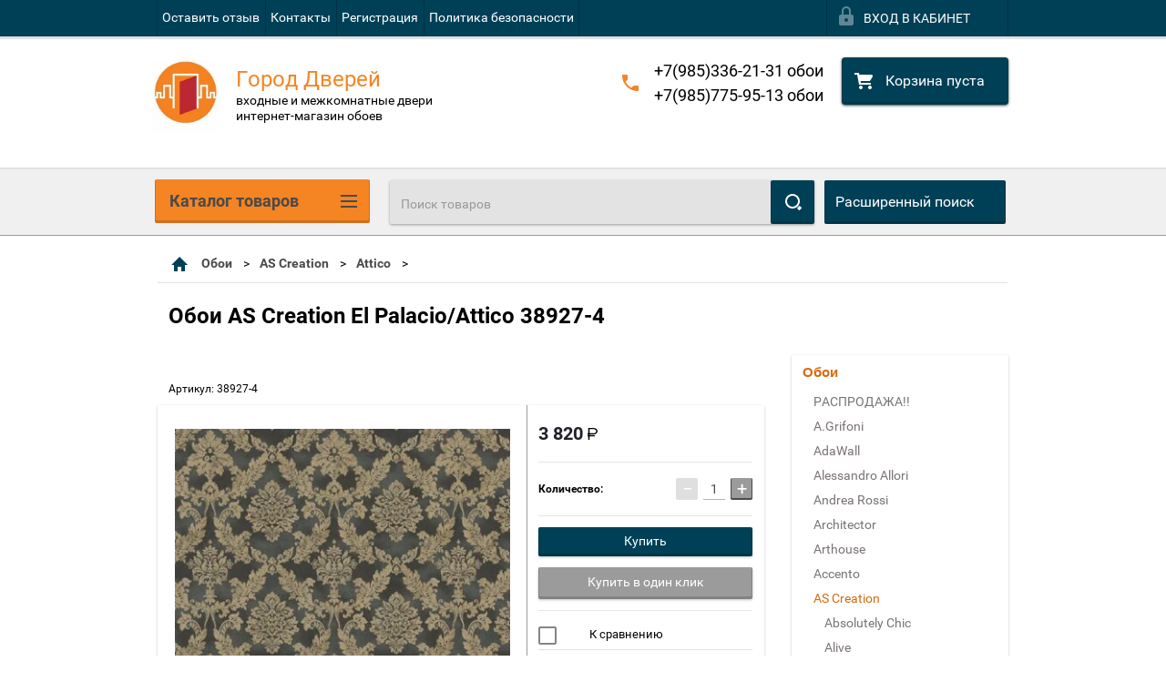

--- FILE ---
content_type: text/css
request_url: https://gorod-dverey.msk.ru/t/v2564/images/seo-styles.css
body_size: 946
content:
.seo-wrap {
	text-align: justify; 
	padding: 5px;
    font-family: 'roboto-r';
	color: #555;
	font-size: 15px;
	font-weight: normal;
	line-height: 1.25;
	border-radius: 5px;
	}
	
.seo-title {
	font-family: 'roboto-r';
    text-align: center;
    font-size: 23px;
    font-weight: normal;
    padding: 5px;
    color: #2c858d;
    margin-top: -10px;
    margin-bottom: 0px;
	}

.seo-p {
	color: #000;
	font-size: 18px;
	font-weight: bold;
	text-align: center;
	margin: 10px;
}

.seo-p2{
	background: #ff0000;
	text-align: center;
	font-size: 16px;
	font-weight: bold;
	border-radius: 2px 2px 0px 0px;
	padding: 5px;
	color: #fff;
	margin-top: 20px;
}

.seo-block1 {
	margin: 0 auto;
	line-height: 1.25;
	font-family: 'roboto-r';
	position: relative; 
	overflow: hidden; 
	color: #5E3F34; 
	border: 1px solid #ff0000;
	margin-top: -18px;
	padding: 10px 10px 10px;
	border-radius: 0px 0px 2px 2px;
    -moz-box-shadow: 0 1px 3px rgba(0, 0, 0, 0.24);
    -webkit-box-shadow: 0 1px 3px rgba(0, 0, 0, 0.24);
    box-shadow: 0 1px 3px rgba(0, 0, 0, 0.24);
}

.seo-block2 {
	position: relative;
	padding: 5px 5px 5px 25px;
	line-height: 1.25;
	font-weight: bold;
	text-align: left;
	float: right;
	font-size: 16px;
	background: #FAEBD8;
	border-radius: 5px;
	margin: 2px 5px 10px 5px;
	width: 210px;
	-moz-box-shadow: 0px 1px 1px rgba(0,0,0,0.17);/*FF 3.5+*/
	-webkit-box-shadow: 0px 1px 1px rgba(0,0,0,0.17);/*Saf3-4, Chrome, iOS 4.0.2-4.2, Android 2.3+*/
	box-shadow: 0px 1px 1px rgba(0,0,0,0.17);/* FF3.5+, Opera 9+, Saf1+, Chrome, IE10 */
}


ul.seo-ul{
	margin-top: -4px;
}

ul.seo-ul li {
	list-style: none;
	background: url(seo-ul-logo.png) 0 12px no-repeat;
	padding: 16px 0px 4px 27px;
	text-align: left;
	font-weight: normal;
	margin-left: -30px;

}

.knopka1 {
    background: none repeat scroll 0 0 #0ab9bb;
    display: inline-block;
    margin: 5px 5px 10px 5px;
    min-width: 120px;
    padding: 15px 20px 11px;
    position: relative;
    border-radius: 5px;
    color: #fff !important;
    text-decoration: none;
    text-transform: uppercase;
    -webkit-box-shadow:0 1px 2px rgba(0,0,0,0.3);
	-moz-box-shadow:0 1px 2px rgba(0,0,0,0.3);
	box-shadow:0 1px 2px rgba(0,0,0,0.3);
}
.knopka1:after {
    background: none repeat scroll 0 0 #FFF;
    bottom: 10px;
    content: "";
    display: block;
    height: 2px;
    position: absolute;
    transition: all 0.3s ease-out 0s;
    width: 0px;
}
.knopka1:hover {
    color:#fff;
}
.knopka1:hover:after {
    transition: all 0.3s ease-out 0s;
    width: 80%;
}

 .clear-self:after {content: ""; display: block; clear: both;}

 .seo-buttons-wrap {text-align: center;}

--- FILE ---
content_type: text/css
request_url: https://gorod-dverey.msk.ru/t/v2564/images/site.addons.scss.css
body_size: 340
content:
#sandbox_theme_panel_607902 {
  top: auto !important;
  bottom: 0;
  width: 140px !important;
  font-size: 12px !important;
  color: #000; }
  #sandbox_theme_panel_607902 a {
    color: #000; }

.shop2-cart-preview {
  margin-left: 20px; }

.top-edit-block {
  clear: both;
  padding: 0 20px 20px;
  color: #e74c3c;
  font-size: 16px;
  text-align: center;
  font-family: 'roboto-b'; }

.header.head-block-show .right-header-area, .right-header-area {
  padding-top: 20px;
  padding-bottom: 20px; }

.company-name-wrap {
  padding-bottom: 20px; }

@media (max-width: 600px) {
  .header_phones:after {
    display: none; }

  .header.head-block-show .right-header-area {
    padding-bottom: 0; }

  .company-name-wrap, .right-header-area, .header.head-block-show .company-name-wrap {
    padding-bottom: 0; } }

@media (max-width: 325px) {
  .company-name-wrap .logo-text {
    text-align: center; }

  .company-name-wrap .logo-text-wrap {
    margin-left: 0;
    display: block; }
    .company-name-wrap .logo-text-wrap p {
      text-align: center !important; } }


--- FILE ---
content_type: image/svg+xml
request_url: https://gorod-dverey.msk.ru/t/images/__csspatch/3/54476a3e8239a546081aaaf9b07ac6ba.svg
body_size: 337
content:
<?xml version="1.0" encoding="utf-8"?>
<svg version="1.1" baseProfile="full" xmlns="http://www.w3.org/2000/svg" xmlns:xlink="http://www.w3.org/1999/xlink" xmlns:ev="http://www.w3.org/2001/xml-events" xml:space="preserve" x="0px" y="0px" width="18" height="18"  viewBox="0 0 18 18" preserveAspectRatio="none" shape-rendering="geometricPrecision"><path xmlns="http://www.w3.org/2000/svg" fill="rgb(155, 155, 155)" d="M18.000,16.200 C18.000,16.200 16.200,18.000 16.200,18.000 C16.200,18.000 9.000,10.800 9.000,10.800 C9.000,10.800 1.800,18.000 1.800,18.000 C1.800,18.000 -0.000,16.200 -0.000,16.200 C-0.000,16.200 7.200,9.000 7.200,9.000 C7.200,9.000 -0.000,1.800 -0.000,1.800 C-0.000,1.800 1.800,-0.000 1.800,-0.000 C1.800,-0.000 9.000,7.200 9.000,7.200 C9.000,7.200 16.200,-0.000 16.200,-0.000 C16.200,-0.000 18.000,1.800 18.000,1.800 C18.000,1.800 10.800,9.000 10.800,9.000 C10.800,9.000 18.000,16.200 18.000,16.200 Z" id="path-1" class="cls-2" fill-rule="evenodd"/></svg>

--- FILE ---
content_type: image/svg+xml
request_url: https://gorod-dverey.msk.ru/t/images/__csspatch/3/7a77b71a588c0aa35c115863bd52b698.svg
body_size: 294
content:
<?xml version="1.0" encoding="utf-8"?>
<svg version="1.1" baseProfile="full" xmlns="http://www.w3.org/2000/svg" xmlns:xlink="http://www.w3.org/1999/xlink" xmlns:ev="http://www.w3.org/2001/xml-events" xml:space="preserve" x="0px" y="0px" width="18" height="16"  viewBox="0 0 18 16" preserveAspectRatio="none" shape-rendering="geometricPrecision"><path xmlns="http://www.w3.org/2000/svg" fill="rgb(0, 64, 86)" d="M15.000,9.000 C15.000,9.000 15.000,16.000 15.000,16.000 C15.000,16.000 11.000,16.000 11.000,16.000 C11.000,16.000 11.000,11.000 11.000,11.000 C11.000,11.000 7.000,11.000 7.000,11.000 C7.000,11.000 7.000,16.000 7.000,16.000 C7.000,16.000 3.000,16.000 3.000,16.000 C3.000,16.000 3.000,9.000 3.000,9.000 C3.000,9.000 -0.000,9.000 -0.000,9.000 C-0.000,9.000 9.000,-0.000 9.000,-0.000 C9.000,-0.000 18.000,9.000 18.000,9.000 C18.000,9.000 15.000,9.000 15.000,9.000 Z" fill-rule="evenodd"/></svg>

--- FILE ---
content_type: text/javascript
request_url: https://counter.megagroup.ru/13fc6aafdde98bc252e916ba7c270812.js?r=&s=1280*720*24&u=https%3A%2F%2Fgorod-dverey.msk.ru%2Fcatalog%2Fproduct%2Foboi-as-creation-el-palacio-attico-38927-4&t=%D0%9E%D0%B1%D0%BE%D0%B8%20AS%20Creation%20El%20Palacio%2FAttico%2038927-4&fv=0,0&en=1&rld=0&fr=0&callback=_sntnl1769171009558&1769171009558
body_size: 87
content:
//:1
_sntnl1769171009558({date:"Fri, 23 Jan 2026 12:23:29 GMT", res:"1"})

--- FILE ---
content_type: application/javascript
request_url: https://gorod-dverey.msk.ru/t/v2564/images/dops.js
body_size: 995
content:
shop2.queue.filter = function() {
    var wrap = $('.shop-filter'),
		result = $('.filter-go'),
		result2 = $('.result');

	shop2.filter.init();

	shop2.on('afterGetSearchMatches', function (d, status) {
		
		if (d.data.total_found === 0) {
			result.addClass('no-result');
			result2.addClass('no-result');
		} else {
			result.removeClass('no-result');
			result2.removeClass('no-result');
		}
		
		$('.filter-result, #filter-result').html(d.data.total_found);

		result.removeClass('hide');
		result2.removeClass('hide');
		
		labelHeight = result.outerHeight();
        labelWidth = result.outerWidth();

		
	});

	wrap.find('.param-val').on('click', function(e) {
		var $this = $(this),
			name = $this.data('name'),
			value = $this.data('value');
		
		$('.result').css({
            top: $this.position().top,
            left: 230,
            display: 'block'
        });

		e.preventDefault();

		$this.toggleClass('active-val');
		shop2.filter.toggle(name, value);
		shop2.filter.count();
	});

	wrap.find('.prod_color').on('click', function(e) {
		var $this = $(this),
			name = $this.data('name'),
			value = $this.data('value');
	
		$('.result').css({
            top: $this.position().top,
            left: 230,
            display: 'block'
        });
		
		e.preventDefault();

		$this.toggleClass('selected_color');
		shop2.filter.toggle(name, value);
		shop2.filter.count();
	});

	wrap.find('select').on('change', function() {
	var $this = $(this),
		name = this.name,
		value = $this.val();
		
	$('.result').css({
        top: $this.position().top,
        left: 230,
        display: 'block'
    });
	
	shop2.filter.remove(name);
		shop2.filter.add(name, value);
		shop2.filter.count();
	});

	wrap.find('input:text').keyup(function() {
		var $this = $(this),
			name = $this.attr('name');
			
		$.s3throttle('filter: ' + name, function() {
			var value = $this.val();

			shop2.filter.add(name, value);
			shop2.filter.count();
			
			$('.result').css({
	            top: $this.position().top,
	            left: 230,
	            display: 'block'
	        });
			
		}, 500);
	});

	wrap.find('.input_range_slider').on('slide', function(e){
		var $this = $(this),
			$parent = $this.closest('.range_slider_wrapper'),
			$input = $parent.find('input:text');
			
		$.each($input, function(i, elem) {
			var name = $(elem).attr('name');

			$.s3throttle('filter: ' + name, function() {
				var value = $(elem).val();
		
				shop2.filter.add(name, value);
				shop2.filter.count();
				
				$('.result').css({
		            top: $this.position().top,
		            left: 230,
		            display: 'block'
		        });
				
				
				
				
			}, 500);
		});
	});
	
	wrap.find('.filter-go').on('click', function(e) {
		e.preventDefault();
		shop2.filter.go();
	});
	
}


$(function(){
	
	$('.result-btn > a').on('click',function(event){
		event.preventDefault();
		shop2.filter.go();
	});
	

	$('.all-vendors-in.params, .all-vendors-in.ven').on('click',function(){
		if (!$(this).hasClass('active')) {
			$(this).addClass('active');
			$(this).text('Скрыть');
			$(this).parents('.param-wrap.vendor').find('.param-body').addClass('open');
		}
		else {
			$(this).removeClass('active');
			$(this).text('Показать все');
			$(this).parents('.param-wrap.vendor').find('.param-body').removeClass('open');
		}
	});
	
	$('.param-title-slide').on('click',function(){
		$(this).toggleClass('active');
		$(this).next().slideToggle();
	});
	


});